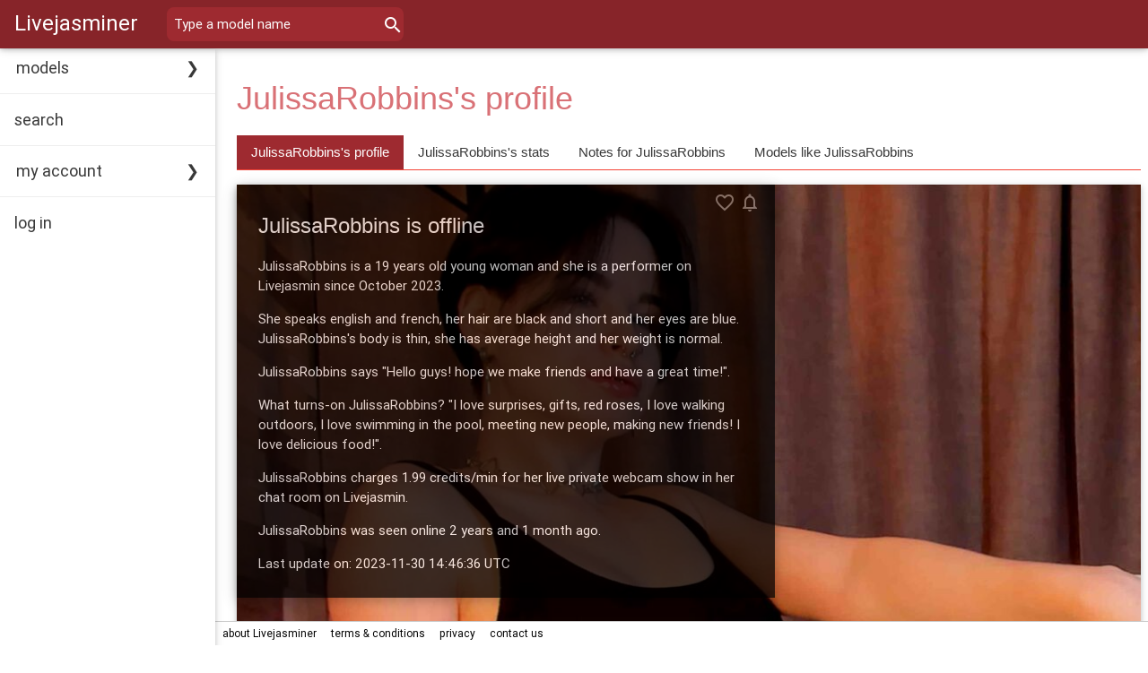

--- FILE ---
content_type: text/html; charset=UTF-8
request_url: https://www.livejasminer.com/JulissaRobbins-profile.html
body_size: 4845
content:
<!DOCTYPE html><html lang="en" itemscope ="" itemtype="http://schema.org/WebSite"><head><meta charset="utf-8"/><link rel="canonical" href="https://www.livejasminer.com/JulissaRobbins-profile.html"/><meta name="viewport" content="width=device-width,minimum-scale=1,initial-scale=1"/><title itemprop="name">JulissaRobbins's profile, photos and activity stats | Livejasminer</title><script type="text/javascript" src="https://www.googletagmanager.com/gtag/js?id=G-JX7E6PD0M1"></script><script type="text/javascript">window.dataLayer = window.dataLayer || [];
								  function gtag(){dataLayer.push(arguments);}
								  gtag('js', new Date());
								  gtag('config', 'G-JX7E6PD0M1');</script><script type="text/javascript" src="https://www.livejasminer.com/core.js"></script><script type="text/javascript" src="https://www.livejasminer.com/vuesnotify.js" defer></script><script type="text/javascript">var pageMixin = {};</script><link rel="stylesheet" href="https://www.livejasminer.com/ljr.css"/><link rel="stylesheet" href="https://www.livejasminer.com/colors.css"/><link rel="stylesheet" href="https://www.livejasminer.com/fonts.css"/><link rel="stylesheet" href="https://www.livejasminer.com/site.css"/><link rel="shortcut icon" href="favicon.ico" type="image/x-icon"/><link rel="icon" href="/favicon-16x16.png" sizes="16x16"/><link rel="icon" href="/favicon-32x32.png" sizes="32x32"/><link rel="apple-touch-icon" href="/apple-touch-icon.png" type="image/png" sizes="180x180"/><link rel="manifest" href="/site.webmanifest"/><meta name="mobile-web-app-capable" content="yes"/><meta name="apple-mobile-web-app-capable" content="yes"/><meta name="apple-mobile-web-app-status-bar-style" content="black"/><script type="text/javascript">
								const ddd = new Date();
								ddd.setTime(ddd.getTime() + (24*60*60*1000));
								let expires = 'expires='+ ddd.toUTCString();
								let timeZoneOffset = ddd.getTimezoneOffset() * -60;
								document.cookie = 'tmznffst='+timeZoneOffset+';'+expires+'; path=/';
								</script><meta name="description" content="When is JulissaRobbins online? Where can you see JulissaRobbins's live video show? JulissaRobbins is a Livejasmin webcam model, she is 19 years old with short black hair. Find more information about JulissaRobbins in her profile page on Livejasminer"/><script type="text/javascript">var theActiveTab = 'info';var theModel ={"id":"JulissaRobbins","displayName":"JulissaRobbins","category":"girl","visibility":"255","age":"19","build":"skinny","hairLength":"short","hairColor":"black","isFavorite":false,"hasNotification":false,"notes":[],"isVisible":true,"hasVisibleStats":true,"hasVisiblePhotos":true,"hasVisibleVideos":true,"disabledToggles":true}</script><script type="text/javascript" src="echarts.js" defer></script><script type="text/javascript" src="https://cdnjs.cloudflare.com/ajax/libs/html2pdf.js/0.10.1/html2pdf.bundle.min.js" integrity="sha512-GsLlZN/3F2ErC5ifS5QtgpiJtWd43JWSuIgh7mbzZ8zBps+dvLusV+eNQATqgA/HdeKFVgA5v3S/cIrLF7QnIg==" crossorigin="anonymous" referrerpolicy="no-referrer"></script></head><body class=" ljr-large" itemscope ="" itemtype="http://schema.org/WebPage"><div id="theApp"><vue-snotify></vue-snotify><section class="ljr-bar ljr-top color-d4 ljr-xlarge ljr-card topContainer"><button class="ljr-bar-item ljr-button ljr-hide-large ljr-hover-none" onclick="doOpen();"><span class = "materialIcon">menu</span></button><span class="ljr-bar-item ljr-hide-medium ljr-hide-small"><a href="https://www.livejasminer.com/">Livejasminer</a></span><div class=""><fastfind placeholder="Type a model name"></fastfind></div></section><nav class="ljr-sidebar ljr-collapse sideBar ljr-card" id="mySidebar"><div class="accordion" role="navigation"><div class="accordionTab"><input id="rd1" type="checkbox" name="rd"/><label class="accordionTab-label hover-color" for="rd1">models</label><div class="accordionTab-content ljr-bar-block"><a class="ljr-bar-item ljr-button hover-color ljr-padding" id="online-girls" href="https://www.livejasminer.com/girls-in-open-chat.html" itemscope ="" itemtype="http://schema.org/SiteNavigationElement" itemprop="url" role="link" title="Watch live webcam shows with gorgeous girls">girls</a><a class="ljr-bar-item ljr-button hover-color ljr-padding" id="online-mature-women" href="https://www.livejasminer.com/matures-in-open-chat.html" itemscope ="" itemtype="http://schema.org/SiteNavigationElement" itemprop="url" role="link" title="Chat on cam with exprerienced mature women">matures</a><a class="ljr-bar-item ljr-button hover-color ljr-padding" id="online-fetish" href="https://www.livejasminer.com/fetish-in-open-chat.html" itemscope ="" itemtype="http://schema.org/SiteNavigationElement" itemprop="url" role="link" title="Watch hot Fetish and BDSM live cam shows">fetish</a><hr/><a class="ljr-bar-item ljr-button hover-color ljr-padding" id="lesbians-menu-item" href="https://www.livejasminer.com/lesbians-in-open-chat.html" itemscope ="" itemtype="http://schema.org/SiteNavigationElement" itemprop="url" role="link" title="Chat with women who are seeking other women">lesbians</a><a class="ljr-bar-item ljr-button hover-color ljr-padding" id="online-gays" href="https://www.livejasminer.com/gays-in-open-chat.html" itemscope ="" itemtype="http://schema.org/SiteNavigationElement" itemprop="url" role="link" title="Meet online with gay and bisexual men">gays</a><a class="ljr-bar-item ljr-button hover-color ljr-padding" id="online-transgendered" href="https://www.livejasminer.com/transgenders-in-open-chat.html" itemscope ="" itemtype="http://schema.org/SiteNavigationElement" itemprop="url" role="link" title="The best transgender live video shows">transgenders</a><hr/><a class="ljr-bar-item ljr-button hover-color ljr-padding" id="couples-menu-item" href="https://www.livejasminer.com/couples-in-open-chat.html" itemscope ="" itemtype="http://schema.org/SiteNavigationElement" itemprop="url" role="link" title="Watch couples getting private and personal">couples</a><hr/><a class="ljr-bar-item ljr-button hover-color ljr-padding" id="flirt-menu-item" href="https://www.livejasminer.com/flirt-in-open-chat.html" itemscope ="" itemtype="http://schema.org/SiteNavigationElement" itemprop="url" role="link" title="Meet and flirt with new people">flirt</a><a class="ljr-bar-item ljr-button hover-color ljr-padding" id="online-soulmates" href="https://www.livejasminer.com/soulmates-in-open-chat.html" itemscope ="" itemtype="http://schema.org/SiteNavigationElement" itemprop="url" role="link" title="Get to know romantic people, make new friends">soulmates</a><a class="ljr-bar-item ljr-button hover-color ljr-padding" id="online-amateurs" href="https://www.livejasminer.com/amateurs-in-open-chat.html" itemscope ="" itemtype="http://schema.org/SiteNavigationElement" itemprop="url" role="link" title="Amateur cam shows from all over the world">amateurs</a></div></div><hr/><a class="ljr-bar-item ljr-button hover-color ljr-padding" id="detailed-search-menu-item" href="https://www.livejasminer.com/search.html" itemscope ="" itemtype="http://schema.org/SiteNavigationElement" itemprop="url" role="link">search</a><hr/><div class="accordionTab"><input id="rd2" type="checkbox" name="rd"/><label class="accordionTab-label hover-color" for="rd2">my account</label><div class="accordionTab-content ljr-bar-block"><div class="ljr-bar-item hover-color ljr-opacity-max ljr-padding" title="sign in to your account to access your dashboard">dashboard</div><div class="ljr-bar-item hover-color ljr-opacity-max ljr-padding" title="sign in to your account to access your favorites">favorites</div><div class="ljr-bar-item hover-color ljr-opacity-max ljr-padding" title="sign in to your account to access your notifications">notifications</div><div class="ljr-bar-item hover-color ljr-opacity-max ljr-padding" title="sign in to your account to access your all notes">all notes</div><div class="ljr-bar-item hover-color ljr-opacity-max ljr-padding" title="sign in to your account to access your settings">settings</div></div></div><hr/><a class="ljr-bar-item ljr-button hover-color ljr-padding" id="signinitem" href="https://www.livejasminer.com/log-in.html" itemscope ="" itemtype="http://schema.org/SiteNavigationElement" itemprop="url" role="link">log in</a><br/><br/><br/><br/></div></nav><div class="ljr-overlay ljr-hide-large ljr-animate-opacity" id="myOverlay" onclick="doClose();" title="close side menu"></div><section class="ljr-main mainContainer" role="main"><main class="ljr-container ljr-medium ljr-padding ljr-margin-bottom" id="contentarea"><div class="ljr-section" id="" v-cloak=""><header class=""><h1 class="ljr-xxlarge text-color-l1 ljr-padding-small">JulissaRobbins's profile</h1></header><section class=""><div class="ljr-bar ljr-border-bottom ljr-border-red margins-small"><a class="ljr-bar-item ljr-button whiteB hover-color" @click.prevent="setActive('info')" :class="{'color-d3': isActive('info')}"><h2 class="ljr-hide-small ljr-medium noMargin">JulissaRobbins's profile</h2><h2 class="ljr-hide-medium ljr-hide-large ljr-small noMargin">Info</h2></a><a class="ljr-bar-item ljr-button whiteB hover-color" @click.prevent="setActive('stats')" :class="{'color-d3': isActive('stats')}"><h2 class="ljr-hide-small ljr-medium noMargin">JulissaRobbins's stats</h2><h2 class="ljr-hide-medium ljr-hide-large ljr-small noMargin">Stats</h2></a><a class="ljr-bar-item ljr-button whiteB hover-color" @click.prevent="setActive('notes')" :class="{'color-d3': isActive('notes')}"><h2 class="ljr-hide-small ljr-medium noMargin">Notes for JulissaRobbins</h2><h2 class="ljr-hide-medium ljr-hide-large ljr-small noMargin">Notes</h2></a><a class="ljr-bar-item ljr-button whiteB hover-color" @click.prevent="setActive('similar')" :class="{'color-d3': isActive('similar')}"><h2 class="ljr-hide-small ljr-medium noMargin">Models like JulissaRobbins</h2><h2 class="ljr-hide-medium ljr-hide-large ljr-small noMargin">Similar Models</h2></a></div><div class="ljr-display-container"><transition name="fade"><a href="https://www.livejasminer.com/JulissaRobbins-chat.html" target="_blank" :style="{visibility: isActive('info') ? 'visible' : 'hidden'}"><img class="ljr-card ljr-display-container ljr-display-topleft margins-small" src="https://galleryn2.vcmdiawe.com/ff268cab8d9fbae1ed7506f97496274f14/45651e85408ca3b69e67df0c57560124_glamour_1024x768.jpg?cno=039c" style="width:100%;" alt="Profile photo of JulissaRobbins"/><div class="ljr-display-container ljr-display-topleft ljr-opacity-min ljr-card-4 ljr-black ljr-padding-large margins-small" id="info" style="max-width:600px;min-width:290px;"><h3 class="ljr-xlarge ljr-section">JulissaRobbins is offline</h3><p>JulissaRobbins is a 19 years old young woman and she is a performer on Livejasmin since October 2023.</p><p>She speaks english and  french, her hair are black and short and her eyes are blue. JulissaRobbins's body is thin, she has average height and her weight is normal.</p><p>JulissaRobbins says  "Hello guys! hope we make friends and have a great time!".</p><p>What turns-on JulissaRobbins? "I love surprises, gifts, red roses, I love walking outdoors, I love swimming in the pool, meeting new people, making new friends! I love delicious food!".</p><p>JulissaRobbins charges 1.99 credits/min for her live private webcam show in her chat room on Livejasmin.</p><p>JulissaRobbins was seen online 2 years  and 1 month  ago.</p><p>Last update on: 2023-11-30 14:46:36 UTC</p><icon-toggles :model="model" :showsettings=false :class="'ljr-display-topright'"></icon-toggles></div></a><a href="https://www.livejasminer.com/JulissaRobbins-chat.html" target="_blank" :style="{visibility: isActive('info') ? 'visible' : 'hidden'}"><img class="ljr-card ljr-display-container ljr-display-topleft margins-small" src="https://galleryn2.vcmdiawe.com/ff268cab8d9fbae1ed7506f97496274f14/45651e85408ca3b69e67df0c57560124_glamour_1024x768.jpg?cno=039c" style="width:100%;" alt="Profile photo of JulissaRobbins"/><div class="ljr-display-container ljr-display-topleft ljr-opacity-min ljr-card-4 ljr-black ljr-padding-large margins-small" id="info" style="max-width:600px;min-width:290px;"><h3 class="ljr-xlarge ljr-section">JulissaRobbins is offline</h3><p>JulissaRobbins is a 19 years old young woman and she is a performer on Livejasmin since October 2023.</p><p>She speaks english and  french, her hair are black and short and her eyes are blue. JulissaRobbins's body is thin, she has average height and her weight is normal.</p><p>JulissaRobbins says  "Hello guys! hope we make friends and have a great time!".</p><p>What turns-on JulissaRobbins? "I love surprises, gifts, red roses, I love walking outdoors, I love swimming in the pool, meeting new people, making new friends! I love delicious food!".</p><p>JulissaRobbins charges 1.99 credits/min for her live private webcam show in her chat room on Livejasmin.</p><p>JulissaRobbins was seen online 2 years  and 1 month  ago.</p><p>Last update on: 2023-11-30 14:46:36 UTC</p><icon-toggles :model="model" :showsettings=false :class="'ljr-display-topright'"></icon-toggles></div></a></transition><transition name="fade"><div class="ljr-display-topleft ljr-white" id="stats" style="max-width:100%;width:100%;min-width:290px;overflow:hidden;padding-bottom:32px;" :style="{visibility: isActive('stats') ? 'visible' : 'hidden'}"><div class="ljr-padding-16 ljr-container" id="monthlyStatsContainer" style="max-width:100%;min-width:270px;overflow:auto;"><div class="ljr-cell ljr-mobile padding-right padding-bottom">
										<div class="ljr-card" style="max-width:270px;min-width:270px;">
											<header class="color-d4 ljr-padding-small">
												<h3 class="ljr-large ljr-center ljr-wide">
													October 2023
												</h3>
											</header>
											<section class="ljr-padding-small">
												<table style="max-width:254px;min-width:254px;">
													<tbody>
														<tr>
															<td class="ljr-small ljr-padding-small">
																Total time online
															</td>
														</tr>
														<tr>
															<td class="ljr-padding-small ljr-text-blue-gray  ljr-border-bottom">87 hours  and 31 minutes</td>
														</tr>
														<tr>
															<td class="ljr-small ljr-padding-small">
																Total time of open sessions
															</td>
														</tr>
														<tr>
															<td class="ljr-padding-small ljr-text-blue-gray ljr-border-bottom">79 hours  and 14 minutes
															</td>
														</tr>
														<tr>
															<td class="ljr-small ljr-padding-small">
																Total time of group sessions
																</td>
														</tr>
														<tr>
															<td class="ljr-padding-small ljr-text-blue-gray ljr-border-bottom">4 hours  and 37 minutes
															</td>
														</tr>
														<tr>
															<td class="ljr-small ljr-padding-small">
																Total time of private sessions
															</td>
														</tr>
														<tr>
															<td class="ljr-padding-small ljr-text-blue-gray ljr-border-bottom">1 hour  and 22 minutes
															</td>
														</tr>
														
														<tr>
															<td class="ljr-small ljr-padding-small">
																Total time of exclusive private sessions
															</td>
														</tr>
														<tr>
															<td class="ljr-padding-small ljr-text-blue-gray  ljr-border-bottom"> -- 
															</td>
														</tr>
														
														<tr>
															<td class="ljr-small ljr-padding-small">
																Total time in announcing VIP shows
															</td>
														</tr>
														<tr>
															<td class="ljr-padding-small ljr-text-blue-gray  ljr-border-bottom">2 hours  and 8 minutes
															</td>
														</tr>
														
														<tr>
															<td class="ljr-small ljr-padding-small">
																Total time in VIP show sessions
															</td>
														</tr>
														<tr>
															<td class="ljr-padding-small ljr-text-blue-gray">9 minutes
															</td>
														</tr>
														
														<tr>
															<td class="ljr-text-blue-gray ljr-border-bottom">
															</td>
														</tr>
														<tr><td class="ljr-padding-small">
																<h4 class="ljr-medium">Time Shares for October 2023</h4>
																<div id="10-2023" style="width:220px;height:220px;"></div>
															</td>
														</tr>
														<tr>
										<td class="ljr-padding-small ljr-center">
											<button id="2023_10" class="ljr-btn ljr-small ljr-padding-small ljr-round color-d4 hover-color ljr-disabled" title="You must sign-in to see JulissaRobbins's statistics for October 2023 ">October 2023 statistics</button>
										</td>
									</tr>
													</tbody>
												</table>
											</section>
										</div>
									</div><div class="ljr-cell ljr-mobile padding-right padding-bottom">
										<div class="ljr-card" style="max-width:270px;min-width:270px;">
											<header class="color-d4 ljr-padding-small">
												<h3 class="ljr-large ljr-center ljr-wide">
													November 2023
												</h3>
											</header>
											<section class="ljr-padding-small">
												<table style="max-width:254px;min-width:254px;">
													<tbody>
														<tr>
															<td class="ljr-small ljr-padding-small">
																Total time online
															</td>
														</tr>
														<tr>
															<td class="ljr-padding-small ljr-text-blue-gray  ljr-border-bottom">125 hours  and 2 minutes</td>
														</tr>
														<tr>
															<td class="ljr-small ljr-padding-small">
																Total time of open sessions
															</td>
														</tr>
														<tr>
															<td class="ljr-padding-small ljr-text-blue-gray ljr-border-bottom">118 hours  and 28 minutes
															</td>
														</tr>
														<tr>
															<td class="ljr-small ljr-padding-small">
																Total time of group sessions
																</td>
														</tr>
														<tr>
															<td class="ljr-padding-small ljr-text-blue-gray ljr-border-bottom">41 minutes
															</td>
														</tr>
														<tr>
															<td class="ljr-small ljr-padding-small">
																Total time of private sessions
															</td>
														</tr>
														<tr>
															<td class="ljr-padding-small ljr-text-blue-gray ljr-border-bottom">39 minutes
															</td>
														</tr>
														
														<tr>
															<td class="ljr-small ljr-padding-small">
																Total time of exclusive private sessions
															</td>
														</tr>
														<tr>
															<td class="ljr-padding-small ljr-text-blue-gray  ljr-border-bottom"> -- 
															</td>
														</tr>
														
														<tr>
															<td class="ljr-small ljr-padding-small">
																Total time in announcing VIP shows
															</td>
														</tr>
														<tr>
															<td class="ljr-padding-small ljr-text-blue-gray  ljr-border-bottom">5 hours  and 2 minutes
															</td>
														</tr>
														
														<tr>
															<td class="ljr-small ljr-padding-small">
																Total time in VIP show sessions
															</td>
														</tr>
														<tr>
															<td class="ljr-padding-small ljr-text-blue-gray">10 minutes
															</td>
														</tr>
														
														<tr>
															<td class="ljr-text-blue-gray ljr-border-bottom">
															</td>
														</tr>
														<tr><td class="ljr-padding-small">
																<h4 class="ljr-medium">Time Shares for November 2023</h4>
																<div id="11-2023" style="width:220px;height:220px;"></div>
															</td>
														</tr>
														<tr>
										<td class="ljr-padding-small ljr-center">
											<button id="2023_11" class="ljr-btn ljr-small ljr-padding-small ljr-round color-d4 hover-color ljr-disabled" title="You must sign-in to see JulissaRobbins's statistics for November 2023 ">November 2023 statistics</button>
										</td>
									</tr>
													</tbody>
												</table>
											</section>
										</div>
									</div></div></div><div class="ljr-display-topleft ljr-white" id="stats" style="max-width:100%;width:100%;min-width:290px;overflow:hidden;padding-bottom:32px;" :style="{visibility: isActive('stats') ? 'visible' : 'hidden'}"><div class="ljr-padding-16 ljr-container" id="monthlyStatsContainer" style="max-width:100%;min-width:270px;overflow:auto;"><div class="ljr-cell ljr-mobile padding-right padding-bottom">
										<div class="ljr-card" style="max-width:270px;min-width:270px;">
											<header class="color-d4 ljr-padding-small">
												<h3 class="ljr-large ljr-center ljr-wide">
													October 2023
												</h3>
											</header>
											<section class="ljr-padding-small">
												<table style="max-width:254px;min-width:254px;">
													<tbody>
														<tr>
															<td class="ljr-small ljr-padding-small">
																Total time online
															</td>
														</tr>
														<tr>
															<td class="ljr-padding-small ljr-text-blue-gray  ljr-border-bottom">87 hours  and 31 minutes</td>
														</tr>
														<tr>
															<td class="ljr-small ljr-padding-small">
																Total time of open sessions
															</td>
														</tr>
														<tr>
															<td class="ljr-padding-small ljr-text-blue-gray ljr-border-bottom">79 hours  and 14 minutes
															</td>
														</tr>
														<tr>
															<td class="ljr-small ljr-padding-small">
																Total time of group sessions
																</td>
														</tr>
														<tr>
															<td class="ljr-padding-small ljr-text-blue-gray ljr-border-bottom">4 hours  and 37 minutes
															</td>
														</tr>
														<tr>
															<td class="ljr-small ljr-padding-small">
																Total time of private sessions
															</td>
														</tr>
														<tr>
															<td class="ljr-padding-small ljr-text-blue-gray ljr-border-bottom">1 hour  and 22 minutes
															</td>
														</tr>
														
														<tr>
															<td class="ljr-small ljr-padding-small">
																Total time of exclusive private sessions
															</td>
														</tr>
														<tr>
															<td class="ljr-padding-small ljr-text-blue-gray  ljr-border-bottom"> -- 
															</td>
														</tr>
														
														<tr>
															<td class="ljr-small ljr-padding-small">
																Total time in announcing VIP shows
															</td>
														</tr>
														<tr>
															<td class="ljr-padding-small ljr-text-blue-gray  ljr-border-bottom">2 hours  and 8 minutes
															</td>
														</tr>
														
														<tr>
															<td class="ljr-small ljr-padding-small">
																Total time in VIP show sessions
															</td>
														</tr>
														<tr>
															<td class="ljr-padding-small ljr-text-blue-gray">9 minutes
															</td>
														</tr>
														
														<tr>
															<td class="ljr-text-blue-gray ljr-border-bottom">
															</td>
														</tr>
														<tr><td class="ljr-padding-small">
																<h4 class="ljr-medium">Time Shares for October 2023</h4>
																<div id="10-2023" style="width:220px;height:220px;"></div>
															</td>
														</tr>
														<tr>
										<td class="ljr-padding-small ljr-center">
											<button id="2023_10" class="ljr-btn ljr-small ljr-padding-small ljr-round color-d4 hover-color ljr-disabled" title="You must sign-in to see JulissaRobbins's statistics for October 2023 ">October 2023 statistics</button>
										</td>
									</tr>
													</tbody>
												</table>
											</section>
										</div>
									</div><div class="ljr-cell ljr-mobile padding-right padding-bottom">
										<div class="ljr-card" style="max-width:270px;min-width:270px;">
											<header class="color-d4 ljr-padding-small">
												<h3 class="ljr-large ljr-center ljr-wide">
													November 2023
												</h3>
											</header>
											<section class="ljr-padding-small">
												<table style="max-width:254px;min-width:254px;">
													<tbody>
														<tr>
															<td class="ljr-small ljr-padding-small">
																Total time online
															</td>
														</tr>
														<tr>
															<td class="ljr-padding-small ljr-text-blue-gray  ljr-border-bottom">125 hours  and 2 minutes</td>
														</tr>
														<tr>
															<td class="ljr-small ljr-padding-small">
																Total time of open sessions
															</td>
														</tr>
														<tr>
															<td class="ljr-padding-small ljr-text-blue-gray ljr-border-bottom">118 hours  and 28 minutes
															</td>
														</tr>
														<tr>
															<td class="ljr-small ljr-padding-small">
																Total time of group sessions
																</td>
														</tr>
														<tr>
															<td class="ljr-padding-small ljr-text-blue-gray ljr-border-bottom">41 minutes
															</td>
														</tr>
														<tr>
															<td class="ljr-small ljr-padding-small">
																Total time of private sessions
															</td>
														</tr>
														<tr>
															<td class="ljr-padding-small ljr-text-blue-gray ljr-border-bottom">39 minutes
															</td>
														</tr>
														
														<tr>
															<td class="ljr-small ljr-padding-small">
																Total time of exclusive private sessions
															</td>
														</tr>
														<tr>
															<td class="ljr-padding-small ljr-text-blue-gray  ljr-border-bottom"> -- 
															</td>
														</tr>
														
														<tr>
															<td class="ljr-small ljr-padding-small">
																Total time in announcing VIP shows
															</td>
														</tr>
														<tr>
															<td class="ljr-padding-small ljr-text-blue-gray  ljr-border-bottom">5 hours  and 2 minutes
															</td>
														</tr>
														
														<tr>
															<td class="ljr-small ljr-padding-small">
																Total time in VIP show sessions
															</td>
														</tr>
														<tr>
															<td class="ljr-padding-small ljr-text-blue-gray">10 minutes
															</td>
														</tr>
														
														<tr>
															<td class="ljr-text-blue-gray ljr-border-bottom">
															</td>
														</tr>
														<tr><td class="ljr-padding-small">
																<h4 class="ljr-medium">Time Shares for November 2023</h4>
																<div id="11-2023" style="width:220px;height:220px;"></div>
															</td>
														</tr>
														<tr>
										<td class="ljr-padding-small ljr-center">
											<button id="2023_11" class="ljr-btn ljr-small ljr-padding-small ljr-round color-d4 hover-color ljr-disabled" title="You must sign-in to see JulissaRobbins's statistics for November 2023 ">November 2023 statistics</button>
										</td>
									</tr>
													</tbody>
												</table>
											</section>
										</div>
									</div></div></div></transition><transition name="fade"><div class="ljr-display-topleft ljr-white ljr-padding-large" id="notes" style="width:100%;min-width:290px;" :style="{visibility: isActive('notes') ? 'visible' : 'hidden'}"><button disabled class="ljr-opacity-max ljr-circle ljr-border-0 ljr-card color-d3 ljr-left" title="Sign in to your account to add a note for JulissaRobbins"><span class="addIcon"></span></button></div><div class="ljr-display-topleft ljr-white ljr-padding-large" id="notes" style="width:100%;min-width:290px;" :style="{visibility: isActive('notes') ? 'visible' : 'hidden'}"><button disabled class="ljr-opacity-max ljr-circle ljr-border-0 ljr-card color-d3 ljr-left" title="Sign in to your account to add a note for JulissaRobbins"><span class="addIcon"></span></button></div></transition><transition name="fade"><div class="ljr-container ljr-display-topleft ljr-padding-large" id="similarModels" :style="{visibility: isActive('similar') ? 'visible' : 'hidden'}"><div v-cloak=""><model-card v-for="model in similarModels" 
										:key=model.id 
										:model=model 
										:shownotes=true></model-card></div></div><div class="ljr-container ljr-display-topleft ljr-padding-large" id="similarModels" :style="{visibility: isActive('similar') ? 'visible' : 'hidden'}"><div v-cloak=""><model-card v-for="model in similarModels" 
										:key=model.id 
										:model=model 
										:shownotes=true></model-card></div></div></transition></div></section></div></main><footer class="ljr-bar ljr-bottom ljr-medium ljr-white ljr-border-top"><a class="ljr-bar-item ljr-button hover-color ljr-small ljr-padding-small" id="aboutItem" href="https://www.livejasminer.com/about-livejasminer.html" itemscope ="" itemtype="http://schema.org/SiteNavigationElement" itemprop="url" role="link" title="Find more about Livejasminer">about Livejasminer</a><a class="ljr-bar-item ljr-button hover-color ljr-small ljr-padding-small" id="tcItem" href="https://www.livejasminer.com/terms-and-conditions.html" itemscope ="" itemtype="http://schema.org/SiteNavigationElement" itemprop="url" role="link" title="Livejasminer's Terms and Conditions">terms & conditions</a><a class="ljr-bar-item ljr-button hover-color ljr-small ljr-padding-small" id="ppItem" href="https://www.livejasminer.com/privacy-policy.html" itemscope ="" itemtype="http://schema.org/SiteNavigationElement" itemprop="url" role="link" title="Livejasminer's Privacy Policy">privacy</a><a class="ljr-bar-item ljr-button hover-color ljr-small ljr-padding-small" id="contactItem" href="https://www.livejasminer.com/contact-us.html" itemscope ="" itemtype="http://schema.org/SiteNavigationElement" itemprop="url" role="link" title="Contact Livejasminer">contact us</a></footer></section></div><script type="text/javascript" src="https://www.livejasminer.com/JulissaRobbins-profile.js" defer></script><script type="text/javascript" src="https://www.livejasminer.com/iconToggles.js" async></script><script type="text/javascript" src="https://www.livejasminer.com/sticky.js" async></script><script type="text/javascript" src="https://www.livejasminer.com/modelCard.js" async></script><script type="text/javascript" src="https://www.livejasminer.com/fastFind.js" defer></script><script type="text/javascript" src="https://www.livejasminer.com/vueApp.js" defer></script><script type="text/javascript" src="https://www.livejasminer.com/site.js" defer></script><script type="text/javascript">var monthlyData = [{month: '10-2023',
											data:[
													{value:90.522554315056,name:'In Open chat', itemStyle:{color: '#3e65ff'}},
													{value:5.2807626639924,name:'In Member chat', itemStyle:{color: '#f0a30a'}},
													{value:1.5728040722804,name:'In Private shows', itemStyle:{color: '#e51400'}},
													{value:0,name:'In Exclusive \n Private shows', itemStyle:{color: '#a20025'}},
													{value:2.4372750756888,name:'Announcing \n Vip shows', itemStyle:{color: '#b483c8'}},
													{value:0.18660387298242,name:'In Vip shows', itemStyle:{color: '#8e44ad'}}
												]
										},{month: '11-2023',
											data:[
													{value:94.75533952112,name:'In Open chat', itemStyle:{color: '#3e65ff'}},
													{value:0.55005842704617,name:'In Member chat', itemStyle:{color: '#f0a30a'}},
													{value:0.52606557158535,name:'In Private shows', itemStyle:{color: '#e51400'}},
													{value:0,name:'In Exclusive \n Private shows', itemStyle:{color: '#a20025'}},
													{value:4.0352428387991,name:'Announcing \n Vip shows', itemStyle:{color: '#b483c8'}},
													{value:0.13329364144899,name:'In Vip shows', itemStyle:{color: '#8e44ad'}}
												]
										},];</script><script type="text/javascript" src="https://wmpted.com/embed/lfcht?c=object_container&site=wl3&cobrandId=200187&psid=wonderwall&pstool=320_1&psprogram=cbrnd
								&forcedPerformers[]=JulissaRobbins&preferredPerformers[]=JulissaRobbins&vp[showChat]=true&vp[chatAutoHide]=false&vp[showCallToAction]=true&vp[showPerformerName]=false&vp[showPerformerStatus]=false&ctaLabelKey=spn&landingTarget=freechat
								&sutm_source=livejasminer&utm_campaign=visitor_ChatTool&utm_medium=JulissaRobbins"></script></body></html>

--- FILE ---
content_type: text/html; charset=UTF-8
request_url: https://www.livejasminer.com/getSimilarModels.html
body_size: -57
content:
{"performers":[{"id":"LilyBrooklyn","displayName":"LilyBrooklyn","category":"girl","status":"free_chat","languages":"english","profilePicture":"https:\/\/galleryn1.vcmdiawe.com\/ff268cab8d9fbae1ed7506f97496274f19\/9396452b95c0161d34c03274549a446a_glamour_320x240.jpg?cno=e2bb","price":"2.99","name":"LilyBrooklyn","personAge":"18","isFavorite":false,"hasNotification":false,"hasNotes":false,"notes":[],"disabledToggles":true},{"id":"LunaStaar","displayName":"LunaStaar","category":"girl","status":null,"languages":"english,spanish","profilePicture":"https:\/\/galleryn2.vcmdiawe.com\/ff268cab8d9fbae1ed7506f97496274f18\/81d97ae852c0c1cbf7db7193f591521c_glamour_320x240.jpg?cno=3165","price":"0.98","lastTimeOnline":"2025-12-24","name":"LunaStaar","personAge":"24","isFavorite":false,"hasNotification":false,"hasNotes":false,"notes":[],"disabledToggles":true}],"numOfPerformers":"2"}

--- FILE ---
content_type: text/css
request_url: https://www.livejasminer.com/fonts.css
body_size: 377
content:
/*============================== Fonts Roboto =============================*/
@font-face
{
  font-family: "Roboto";
  src: local("Roboto Thin"), url("Roboto-Thin.woff2") format("woff2"), url("Roboto-Thin.woff") format("woff"), url("Roboto-Thin.ttf") format("truetype");
  font-weight: 200;
}
@font-face
{
  font-family: "Roboto";
  src: local("Roboto Light"), url("Roboto-Light.woff2") format("woff2"), url("Roboto-Light.woff") format("woff"), url("Roboto-Light.ttf") format("truetype");
  font-weight: 300;
}
@font-face
{
  font-family: "Roboto";
  src: local("Roboto Regular"), url("Roboto-Regular.woff2") format("woff2"), url("Roboto-Regular.woff") format("woff"), url("Roboto-Regular.ttf") format("truetype");
  font-weight: 400;
}
@font-face
{
  font-family: "Roboto";
  src:  local("Roboto Medium"), url("Roboto-Medium.woff2") format("woff2"), url("Roboto-Medium.woff") format("woff"), url("Roboto-Medium.ttf") format("truetype");
  font-weight: 500;
}
@font-face
{
  font-family: "Roboto";
  src:  local(Roboto Bold), url("Roboto-Bold.woff2") format("woff2"), url("Roboto-Bold.woff") format("woff"), url("Roboto-Bold.ttf") format("truetype");
  font-weight: 700;
}
/*============================== Fonts Raleway =============================*/
@font-face
{
  font-family: "Raleway";
  src: local("Raleway Thin"), url("Raleway-Thin.ttf") format("truetype");
  font-weight: 100;
}
@font-face
{
  font-family: "Raleway";
  src: local("Raleway Extra-Light"), url("Raleway-ExtraLight.ttf") format("truetype");
  font-weight: 300;
}
@font-face
{
  font-family: "Raleway";
  src: local("Raleway Light"), url("Raleway-Light.ttf") format("truetype");
  font-weight: 300;
}
@font-face
{
  font-family: "Raleway";
  src: local("Raleway Regular"), url("Raleway-Regular.ttf") format("truetype");
  font-weight: 400;
}
@font-face
{
  font-family: "Raleway";
  src: local("Raleway Medium"), url("Raleway-Medium.ttf") format("truetype");
  font-weight: 500;
}
@font-face
{
  font-family: "Raleway";
  src: local("Raleway Semi-bold"), url("Raleway-SemiBold.ttf") format("truetype");
  font-weight: 600;
}
@font-face
{
  font-family: "Raleway";
  src: local("Raleway Bold"), url("Raleway-Bold.ttf") format("truetype");
  font-weight: 700;
}
@font-face
{
  font-family: "Raleway";
  src: local("Raleway Extra-bold"), url("Raleway-ExtraBold.ttf") format("truetype");
  font-weight: 800;
}
@font-face
{
  font-family: "Raleway";
  src: local("Raleway Black"), url("Raleway-Black.ttf") format("truetype");
  font-weight: 900;
}
/*============================== Comial =============================*/
@font-face {
  font-family: 'Comial';
  font-style: normal;
  font-weight: 400;
  src: local("Comial"), url("Comial.ttf") format('truetype');
}
/*============================== Comial =============================*/
@font-face {
  font-family: 'Pecita';
  font-style: normal;
  font-weight: 500;
  src: local("Pecita"), url("Pecita.otf") format('opentype');
}
/*============================== Fonts Material Icons =============================*/
@font-face {
  font-family: 'Material Icons';
  font-style: normal;
  font-weight: 400;
  src: local("Material Icons"),
    local("MaterialIcons-Regular"),
    url("MaterialIcons-Regular.ttf") format('truetype');
}
@font-face {
  font-family: 'Material Icons Outlined';
  font-style: normal;
  font-weight: 400;
  src: local("Material IconsOutlined"),
    local("MaterialIconsOutlined-Regular"),
    url("MaterialIconsOutlined-Regular.otf") format('opentype');
}
/*=================================================================================*/
.materialIcon, .materialIconOutlined
{
  font-weight: normal;
  font-style: normal;
  font-size: 24px;  /* Preferred icon size */
  display: inline-block;
  vertical-align: middle;
  /*width: 1em;
  height: 1em;*/
  line-height: 1;
  text-transform: none;
  letter-spacing: normal;
  word-wrap: normal;
  white-space: nowrap;
  direction: ltr;

  /* Support for all WebKit browsers. */
  -webkit-font-smoothing: antialiased;
  /* Support for Safari and Chrome. */
  text-rendering: optimizeLegibility;

  /* Support for Firefox. */
  -moz-osx-font-smoothing: grayscale;

  /* Support for IE. */
  font-feature-settings: 'liga';
}
.materialIcon{font-family: "Material Icons";}
.materialIconOutlined{font-family: "Material Icons Outlined";}
.materialIcon.md-18, .materialIconOutlined.md-18{ font-size: 18px; }
.materialIcon.md-24, .materialIconOutlined.md-24{ font-size: 24px; }
.materialIcon.md-36, .materialIconOutlined.md-36{ font-size: 36px; }
.materialIcon.md-48, .materialIconOutlined.md-48{ font-size: 48px; }